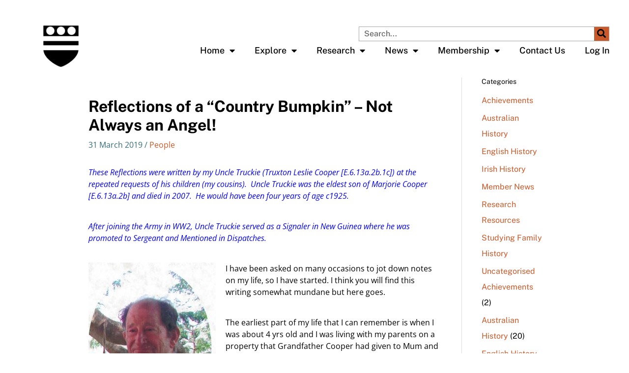

--- FILE ---
content_type: text/css
request_url: https://www.hafs.org.au/wp-content/uploads/elementor/css/post-31167.css?ver=1768632623
body_size: 956
content:
.elementor-kit-31167{--e-global-color-primary:#CA5929;--e-global-color-secondary:#34617B;--e-global-color-text:#F7F7F7;--e-global-color-accent:#D7D6D5;--e-global-color-0f5c1cb:#59B6BD;--e-global-color-aee2ccb:#4F4F4F;--e-global-color-09dbb15:#FFFFFF;--e-global-color-2bc1071:#000000;--e-global-color-dbdba24:#E1D9CB;--e-global-color-35252aa:#B4CBCC;--e-global-color-d6f1107:#FFFFFF00;--e-global-typography-primary-font-family:"Public Sans";--e-global-typography-primary-font-size:42px;--e-global-typography-primary-font-weight:bold;--e-global-typography-primary-line-height:24px;--e-global-typography-secondary-font-family:"Public Sans";--e-global-typography-secondary-font-size:24px;--e-global-typography-secondary-font-weight:500;--e-global-typography-text-font-family:"Open Sans";--e-global-typography-text-font-size:16px;--e-global-typography-text-font-weight:400;--e-global-typography-text-line-height:24px;--e-global-typography-text-letter-spacing:0px;--e-global-typography-text-word-spacing:0px;--e-global-typography-accent-font-family:"Public Sans";--e-global-typography-accent-font-weight:500;--e-global-typography-accent-text-transform:uppercase;--e-global-typography-a7a5e1d-font-family:"Public Sans";--e-global-typography-a7a5e1d-font-size:18px;--e-global-typography-a7a5e1d-font-weight:500;color:var( --e-global-color-2bc1071 );font-family:var( --e-global-typography-text-font-family ), sans serif;font-size:var( --e-global-typography-text-font-size );font-weight:var( --e-global-typography-text-font-weight );line-height:var( --e-global-typography-text-line-height );letter-spacing:var( --e-global-typography-text-letter-spacing );word-spacing:var( --e-global-typography-text-word-spacing );}.elementor-kit-31167 button:hover,.elementor-kit-31167 button:focus,.elementor-kit-31167 input[type="button"]:hover,.elementor-kit-31167 input[type="button"]:focus,.elementor-kit-31167 input[type="submit"]:hover,.elementor-kit-31167 input[type="submit"]:focus,.elementor-kit-31167 .elementor-button:hover,.elementor-kit-31167 .elementor-button:focus{background-color:var( --e-global-color-primary );color:var( --e-global-color-09dbb15 );border-style:solid;border-color:var( --e-global-color-09dbb15 );border-radius:8px 8px 8px 8px;}.elementor-kit-31167 e-page-transition{background-color:#FFFFFF;}.elementor-kit-31167 p{margin-block-end:38px;}.elementor-kit-31167 a{color:#CA5929;}.elementor-kit-31167 a:hover{color:#34617B;}.elementor-kit-31167 h1{color:#000000;font-family:"Public Sans", sans serif;font-size:42px;font-weight:bold;line-height:24px;}.elementor-kit-31167 h2{color:#000000;font-family:var( --e-global-typography-secondary-font-family ), sans serif;font-size:var( --e-global-typography-secondary-font-size );font-weight:var( --e-global-typography-secondary-font-weight );}.elementor-kit-31167 h3{color:var( --e-global-color-2bc1071 );font-family:var( --e-global-typography-secondary-font-family ), sans serif;font-size:var( --e-global-typography-secondary-font-size );font-weight:var( --e-global-typography-secondary-font-weight );}.elementor-kit-31167 h4{color:var( --e-global-color-2bc1071 );font-family:var( --e-global-typography-secondary-font-family ), sans serif;font-size:var( --e-global-typography-secondary-font-size );font-weight:var( --e-global-typography-secondary-font-weight );}.elementor-kit-31167 h5{color:var( --e-global-color-2bc1071 );font-family:var( --e-global-typography-secondary-font-family ), sans serif;font-size:var( --e-global-typography-secondary-font-size );font-weight:var( --e-global-typography-secondary-font-weight );}.elementor-kit-31167 h6{color:#000000;font-family:var( --e-global-typography-secondary-font-family ), sans serif;font-size:var( --e-global-typography-secondary-font-size );font-weight:var( --e-global-typography-secondary-font-weight );}.elementor-kit-31167 button,.elementor-kit-31167 input[type="button"],.elementor-kit-31167 input[type="submit"],.elementor-kit-31167 .elementor-button{font-family:var( --e-global-typography-a7a5e1d-font-family ), sans serif;font-size:var( --e-global-typography-a7a5e1d-font-size );font-weight:var( --e-global-typography-a7a5e1d-font-weight );color:var( --e-global-color-primary );border-style:solid;border-width:1px 1px 1px 1px;border-color:var( --e-global-color-primary );border-radius:8px 8px 8px 8px;}.elementor-section.elementor-section-boxed > .elementor-container{max-width:1010px;}.e-con{--container-max-width:1010px;}.elementor-widget:not(:last-child){margin-block-end:20px;}.elementor-element{--widgets-spacing:20px 20px;--widgets-spacing-row:20px;--widgets-spacing-column:20px;}{}h1.entry-title{display:var(--page-title-display);}@media(max-width:1024px){.elementor-kit-31167{font-size:var( --e-global-typography-text-font-size );line-height:var( --e-global-typography-text-line-height );letter-spacing:var( --e-global-typography-text-letter-spacing );word-spacing:var( --e-global-typography-text-word-spacing );}.elementor-kit-31167 h2{font-size:var( --e-global-typography-secondary-font-size );}.elementor-kit-31167 h3{font-size:var( --e-global-typography-secondary-font-size );}.elementor-kit-31167 h4{font-size:var( --e-global-typography-secondary-font-size );}.elementor-kit-31167 h5{font-size:var( --e-global-typography-secondary-font-size );}.elementor-kit-31167 h6{font-size:var( --e-global-typography-secondary-font-size );}.elementor-kit-31167 button,.elementor-kit-31167 input[type="button"],.elementor-kit-31167 input[type="submit"],.elementor-kit-31167 .elementor-button{font-size:var( --e-global-typography-a7a5e1d-font-size );}.elementor-section.elementor-section-boxed > .elementor-container{max-width:1024px;}.e-con{--container-max-width:1024px;}}@media(max-width:767px){.elementor-kit-31167{font-size:var( --e-global-typography-text-font-size );line-height:var( --e-global-typography-text-line-height );letter-spacing:var( --e-global-typography-text-letter-spacing );word-spacing:var( --e-global-typography-text-word-spacing );}.elementor-kit-31167 h2{font-size:var( --e-global-typography-secondary-font-size );}.elementor-kit-31167 h3{font-size:var( --e-global-typography-secondary-font-size );}.elementor-kit-31167 h4{font-size:var( --e-global-typography-secondary-font-size );}.elementor-kit-31167 h5{font-size:var( --e-global-typography-secondary-font-size );}.elementor-kit-31167 h6{font-size:var( --e-global-typography-secondary-font-size );}.elementor-kit-31167 button,.elementor-kit-31167 input[type="button"],.elementor-kit-31167 input[type="submit"],.elementor-kit-31167 .elementor-button{font-size:var( --e-global-typography-a7a5e1d-font-size );}.elementor-section.elementor-section-boxed > .elementor-container{max-width:767px;}.e-con{--container-max-width:767px;}}

--- FILE ---
content_type: text/css
request_url: https://www.hafs.org.au/wp-content/uploads/elementor/css/post-31190.css?ver=1768632623
body_size: 1777
content:
.elementor-31190 .elementor-element.elementor-element-5e5620ed > .elementor-container > .elementor-column > .elementor-widget-wrap{align-content:center;align-items:center;}.elementor-31190 .elementor-element.elementor-element-5e5620ed:not(.elementor-motion-effects-element-type-background), .elementor-31190 .elementor-element.elementor-element-5e5620ed > .elementor-motion-effects-container > .elementor-motion-effects-layer{background-color:#ffffff;}.elementor-31190 .elementor-element.elementor-element-5e5620ed > .elementor-container{min-height:80px;}.elementor-31190 .elementor-element.elementor-element-5e5620ed{transition:background 0.3s, border 0.3s, border-radius 0.3s, box-shadow 0.3s;margin-top:20px;margin-bottom:20px;padding:0px 40px 0px 40px;}.elementor-31190 .elementor-element.elementor-element-5e5620ed > .elementor-background-overlay{transition:background 0.3s, border-radius 0.3s, opacity 0.3s;}.elementor-31190 .elementor-element.elementor-element-820be5b > .elementor-widget-container{margin:30px 0px 0px 0px;padding:0px 0px 0px 40px;}.elementor-31190 .elementor-element.elementor-element-820be5b{text-align:start;}.elementor-31190 .elementor-element.elementor-element-820be5b img{width:88px;}.elementor-bc-flex-widget .elementor-31190 .elementor-element.elementor-element-8c5613a.elementor-column .elementor-widget-wrap{align-items:flex-end;}.elementor-31190 .elementor-element.elementor-element-8c5613a.elementor-column.elementor-element[data-element_type="column"] > .elementor-widget-wrap.elementor-element-populated{align-content:flex-end;align-items:flex-end;}.elementor-31190 .elementor-element.elementor-element-df0c3da{width:100%;max-width:100%;}.elementor-31190 .elementor-element.elementor-element-df0c3da > .elementor-widget-container{padding:0% 0% 0% 50%;}.elementor-31190 .elementor-element.elementor-element-df0c3da .elementor-search-form__container{min-height:30px;}.elementor-31190 .elementor-element.elementor-element-df0c3da .elementor-search-form__submit{min-width:30px;--e-search-form-submit-text-color:var( --e-global-color-2bc1071 );background-color:var( --e-global-color-primary );}body:not(.rtl) .elementor-31190 .elementor-element.elementor-element-df0c3da .elementor-search-form__icon{padding-left:calc(30px / 3);}body.rtl .elementor-31190 .elementor-element.elementor-element-df0c3da .elementor-search-form__icon{padding-right:calc(30px / 3);}.elementor-31190 .elementor-element.elementor-element-df0c3da .elementor-search-form__input, .elementor-31190 .elementor-element.elementor-element-df0c3da.elementor-search-form--button-type-text .elementor-search-form__submit{padding-left:calc(30px / 3);padding-right:calc(30px / 3);}.elementor-31190 .elementor-element.elementor-element-df0c3da input[type="search"].elementor-search-form__input{font-family:"Public Sans", sans serif;font-size:16px;font-weight:500;}.elementor-31190 .elementor-element.elementor-element-df0c3da .elementor-search-form__input,
					.elementor-31190 .elementor-element.elementor-element-df0c3da .elementor-search-form__icon,
					.elementor-31190 .elementor-element.elementor-element-df0c3da .elementor-lightbox .dialog-lightbox-close-button,
					.elementor-31190 .elementor-element.elementor-element-df0c3da .elementor-lightbox .dialog-lightbox-close-button:hover,
					.elementor-31190 .elementor-element.elementor-element-df0c3da.elementor-search-form--skin-full_screen input[type="search"].elementor-search-form__input{color:#000000;fill:#000000;}.elementor-31190 .elementor-element.elementor-element-df0c3da:not(.elementor-search-form--skin-full_screen) .elementor-search-form__container{background-color:var( --e-global-color-09dbb15 );border-color:#A9A6A5;border-width:1px 1px 1px 1px;border-radius:0px;}.elementor-31190 .elementor-element.elementor-element-df0c3da.elementor-search-form--skin-full_screen input[type="search"].elementor-search-form__input{background-color:var( --e-global-color-09dbb15 );border-color:#A9A6A5;border-width:1px 1px 1px 1px;border-radius:0px;}.elementor-31190 .elementor-element.elementor-element-51b5b1bb{width:100%;max-width:100%;align-self:flex-start;--e-nav-menu-horizontal-menu-item-margin:calc( 0px / 2 );--nav-menu-icon-size:25px;}.elementor-31190 .elementor-element.elementor-element-51b5b1bb > .elementor-widget-container{margin:-24px -20px -24px 0px;}.elementor-31190 .elementor-element.elementor-element-51b5b1bb .elementor-menu-toggle{margin-left:auto;background-color:rgba(0,0,0,0);border-width:0px;border-radius:0px;}.elementor-31190 .elementor-element.elementor-element-51b5b1bb .elementor-nav-menu .elementor-item{font-family:var( --e-global-typography-a7a5e1d-font-family ), sans serif;font-size:var( --e-global-typography-a7a5e1d-font-size );font-weight:var( --e-global-typography-a7a5e1d-font-weight );}.elementor-31190 .elementor-element.elementor-element-51b5b1bb .elementor-nav-menu--main .elementor-item{color:var( --e-global-color-2bc1071 );fill:var( --e-global-color-2bc1071 );padding-top:13px;padding-bottom:13px;}.elementor-31190 .elementor-element.elementor-element-51b5b1bb .elementor-nav-menu--main .elementor-item:hover,
					.elementor-31190 .elementor-element.elementor-element-51b5b1bb .elementor-nav-menu--main .elementor-item.elementor-item-active,
					.elementor-31190 .elementor-element.elementor-element-51b5b1bb .elementor-nav-menu--main .elementor-item.highlighted,
					.elementor-31190 .elementor-element.elementor-element-51b5b1bb .elementor-nav-menu--main .elementor-item:focus{color:var( --e-global-color-primary );fill:var( --e-global-color-primary );}.elementor-31190 .elementor-element.elementor-element-51b5b1bb .elementor-nav-menu--main .elementor-item.elementor-item-active{color:var( --e-global-color-primary );}.elementor-31190 .elementor-element.elementor-element-51b5b1bb .elementor-nav-menu--main:not(.elementor-nav-menu--layout-horizontal) .elementor-nav-menu > li:not(:last-child){margin-bottom:0px;}.elementor-31190 .elementor-element.elementor-element-51b5b1bb .elementor-nav-menu--dropdown a, .elementor-31190 .elementor-element.elementor-element-51b5b1bb .elementor-menu-toggle{color:#000000;fill:#000000;}.elementor-31190 .elementor-element.elementor-element-51b5b1bb .elementor-nav-menu--dropdown{background-color:var( --e-global-color-09dbb15 );}.elementor-31190 .elementor-element.elementor-element-51b5b1bb .elementor-nav-menu--dropdown a:hover,
					.elementor-31190 .elementor-element.elementor-element-51b5b1bb .elementor-nav-menu--dropdown a.elementor-item-active,
					.elementor-31190 .elementor-element.elementor-element-51b5b1bb .elementor-nav-menu--dropdown a.highlighted,
					.elementor-31190 .elementor-element.elementor-element-51b5b1bb .elementor-menu-toggle:hover{color:var( --e-global-color-primary );}.elementor-31190 .elementor-element.elementor-element-51b5b1bb .elementor-nav-menu--dropdown a:hover,
					.elementor-31190 .elementor-element.elementor-element-51b5b1bb .elementor-nav-menu--dropdown a.elementor-item-active,
					.elementor-31190 .elementor-element.elementor-element-51b5b1bb .elementor-nav-menu--dropdown a.highlighted{background-color:var( --e-global-color-09dbb15 );}.elementor-31190 .elementor-element.elementor-element-51b5b1bb .elementor-nav-menu--dropdown a.elementor-item-active{color:var( --e-global-color-primary );}.elementor-31190 .elementor-element.elementor-element-51b5b1bb .elementor-nav-menu--dropdown .elementor-item, .elementor-31190 .elementor-element.elementor-element-51b5b1bb .elementor-nav-menu--dropdown  .elementor-sub-item{font-family:var( --e-global-typography-a7a5e1d-font-family ), sans serif;font-size:var( --e-global-typography-a7a5e1d-font-size );font-weight:var( --e-global-typography-a7a5e1d-font-weight );}.elementor-31190 .elementor-element.elementor-element-51b5b1bb .elementor-nav-menu--main > .elementor-nav-menu > li > .elementor-nav-menu--dropdown, .elementor-31190 .elementor-element.elementor-element-51b5b1bb .elementor-nav-menu__container.elementor-nav-menu--dropdown{margin-top:0px !important;}.elementor-31190 .elementor-element.elementor-element-51b5b1bb div.elementor-menu-toggle{color:#000000;}.elementor-31190 .elementor-element.elementor-element-51b5b1bb div.elementor-menu-toggle svg{fill:#000000;}.elementor-31190 .elementor-element.elementor-element-51b5b1bb div.elementor-menu-toggle:hover{color:var( --e-global-color-primary );}.elementor-31190 .elementor-element.elementor-element-51b5b1bb div.elementor-menu-toggle:hover svg{fill:var( --e-global-color-primary );}.elementor-theme-builder-content-area{height:400px;}.elementor-location-header:before, .elementor-location-footer:before{content:"";display:table;clear:both;}@media(max-width:1024px){.elementor-31190 .elementor-element.elementor-element-5e5620ed{padding:0px 20px 30px 20px;}.elementor-31190 .elementor-element.elementor-element-820be5b img{width:21%;max-width:36%;}.elementor-bc-flex-widget .elementor-31190 .elementor-element.elementor-element-8c5613a.elementor-column .elementor-widget-wrap{align-items:flex-start;}.elementor-31190 .elementor-element.elementor-element-8c5613a.elementor-column.elementor-element[data-element_type="column"] > .elementor-widget-wrap.elementor-element-populated{align-content:flex-start;align-items:flex-start;}.elementor-31190 .elementor-element.elementor-element-8c5613a.elementor-column > .elementor-widget-wrap{justify-content:flex-end;}.elementor-31190 .elementor-element.elementor-element-df0c3da > .elementor-widget-container{padding:0px 0px 0px 0px;}.elementor-31190 .elementor-element.elementor-element-df0c3da .elementor-search-form__submit{--e-search-form-submit-icon-size:20px;}.elementor-31190 .elementor-element.elementor-element-51b5b1bb > .elementor-widget-container{margin:0px 0px 0px 0px;}.elementor-31190 .elementor-element.elementor-element-51b5b1bb .elementor-nav-menu .elementor-item{font-size:var( --e-global-typography-a7a5e1d-font-size );}.elementor-31190 .elementor-element.elementor-element-51b5b1bb .elementor-nav-menu--dropdown .elementor-item, .elementor-31190 .elementor-element.elementor-element-51b5b1bb .elementor-nav-menu--dropdown  .elementor-sub-item{font-size:var( --e-global-typography-a7a5e1d-font-size );}.elementor-31190 .elementor-element.elementor-element-51b5b1bb .elementor-nav-menu--main > .elementor-nav-menu > li > .elementor-nav-menu--dropdown, .elementor-31190 .elementor-element.elementor-element-51b5b1bb .elementor-nav-menu__container.elementor-nav-menu--dropdown{margin-top:45px !important;}}@media(max-width:767px){.elementor-31190 .elementor-element.elementor-element-5e5620ed{padding:0px 0px 20px 20px;}.elementor-31190 .elementor-element.elementor-element-7985726{width:50%;}.elementor-31190 .elementor-element.elementor-element-820be5b img{width:70px;}.elementor-31190 .elementor-element.elementor-element-8c5613a{width:44%;}.elementor-31190 .elementor-element.elementor-element-8c5613a > .elementor-element-populated{margin:10px 0px -15px 0px;--e-column-margin-right:0px;--e-column-margin-left:0px;padding:0px 0px 0px 0px;}.elementor-31190 .elementor-element.elementor-element-df0c3da > .elementor-widget-container{padding:0px 0px 0px 0px;}.elementor-31190 .elementor-element.elementor-element-df0c3da .elementor-search-form__submit{--e-search-form-submit-icon-size:20px;}.elementor-31190 .elementor-element.elementor-element-51b5b1bb > .elementor-widget-container{padding:0px 0px 0px 0px;}.elementor-31190 .elementor-element.elementor-element-51b5b1bb .elementor-nav-menu .elementor-item{font-size:var( --e-global-typography-a7a5e1d-font-size );}.elementor-31190 .elementor-element.elementor-element-51b5b1bb .elementor-nav-menu--main .elementor-item{padding-top:31px;padding-bottom:31px;}.elementor-31190 .elementor-element.elementor-element-51b5b1bb .elementor-nav-menu--dropdown .elementor-item, .elementor-31190 .elementor-element.elementor-element-51b5b1bb .elementor-nav-menu--dropdown  .elementor-sub-item{font-size:var( --e-global-typography-a7a5e1d-font-size );}.elementor-31190 .elementor-element.elementor-element-51b5b1bb .elementor-nav-menu--main > .elementor-nav-menu > li > .elementor-nav-menu--dropdown, .elementor-31190 .elementor-element.elementor-element-51b5b1bb .elementor-nav-menu__container.elementor-nav-menu--dropdown{margin-top:35px !important;}}@media(min-width:768px){.elementor-31190 .elementor-element.elementor-element-7985726{width:15%;}.elementor-31190 .elementor-element.elementor-element-8c5613a{width:85%;}}@media(max-width:1024px) and (min-width:768px){.elementor-31190 .elementor-element.elementor-element-7985726{width:10%;}.elementor-31190 .elementor-element.elementor-element-8c5613a{width:75%;}}

--- FILE ---
content_type: text/css
request_url: https://www.hafs.org.au/wp-content/uploads/elementor/css/post-31194.css?ver=1768632623
body_size: 923
content:
.elementor-31194 .elementor-element.elementor-element-fa61a5a:not(.elementor-motion-effects-element-type-background), .elementor-31194 .elementor-element.elementor-element-fa61a5a > .elementor-motion-effects-container > .elementor-motion-effects-layer{background-color:#254557;}.elementor-31194 .elementor-element.elementor-element-fa61a5a{transition:background 0.3s, border 0.3s, border-radius 0.3s, box-shadow 0.3s;margin-top:60px;margin-bottom:0px;padding:80px 80px 80px 80px;}.elementor-31194 .elementor-element.elementor-element-fa61a5a > .elementor-background-overlay{transition:background 0.3s, border-radius 0.3s, opacity 0.3s;}.elementor-31194 .elementor-element.elementor-element-93bdd2b > .elementor-element-populated{margin:0px 0px 0px 0px;--e-column-margin-right:0px;--e-column-margin-left:0px;padding:0px 0px 0px 0px;}.elementor-31194 .elementor-element.elementor-element-133b5761{width:100%;max-width:100%;}.elementor-31194 .elementor-element.elementor-element-133b5761 .elementor-heading-title{font-family:"Georgia", sans serif;font-size:37px;font-weight:400;line-height:42px;color:var( --e-global-color-09dbb15 );}.elementor-31194 .elementor-element.elementor-element-39f1c299 > .elementor-widget-container{margin:17px 0px 0px 0px;}.elementor-31194 .elementor-element.elementor-element-39f1c299{font-family:"Roboto", sans serif;font-size:14px;font-weight:400;text-transform:none;font-style:normal;text-decoration:none;line-height:1.6em;letter-spacing:-0.45px;color:var( --e-global-color-09dbb15 );}.elementor-31194 .elementor-element.elementor-element-7f270023 > .elementor-widget-container{margin:-2px 0px 0px 0px;}.elementor-31194 .elementor-element.elementor-element-7f270023 .elementor-nav-menu .elementor-item{font-family:var( --e-global-typography-a7a5e1d-font-family ), sans serif;font-size:var( --e-global-typography-a7a5e1d-font-size );font-weight:var( --e-global-typography-a7a5e1d-font-weight );}.elementor-31194 .elementor-element.elementor-element-7f270023 .elementor-nav-menu--main .elementor-item{color:var( --e-global-color-09dbb15 );fill:var( --e-global-color-09dbb15 );padding-left:0px;padding-right:0px;padding-top:0px;padding-bottom:0px;}.elementor-31194 .elementor-element.elementor-element-7f270023 .elementor-nav-menu--main .elementor-item:hover,
					.elementor-31194 .elementor-element.elementor-element-7f270023 .elementor-nav-menu--main .elementor-item.elementor-item-active,
					.elementor-31194 .elementor-element.elementor-element-7f270023 .elementor-nav-menu--main .elementor-item.highlighted,
					.elementor-31194 .elementor-element.elementor-element-7f270023 .elementor-nav-menu--main .elementor-item:focus{color:var( --e-global-color-primary );fill:var( --e-global-color-primary );}.elementor-31194 .elementor-element.elementor-element-7f270023 .elementor-nav-menu--main .elementor-item.elementor-item-active{color:#000000;}.elementor-31194 .elementor-element.elementor-element-7f270023{--e-nav-menu-horizontal-menu-item-margin:calc( 3px / 2 );}.elementor-31194 .elementor-element.elementor-element-7f270023 .elementor-nav-menu--main:not(.elementor-nav-menu--layout-horizontal) .elementor-nav-menu > li:not(:last-child){margin-bottom:3px;}.elementor-theme-builder-content-area{height:400px;}.elementor-location-header:before, .elementor-location-footer:before{content:"";display:table;clear:both;}@media(max-width:1024px){.elementor-31194 .elementor-element.elementor-element-fa61a5a{padding:20px 20px 20px 20px;}.elementor-31194 .elementor-element.elementor-element-93bdd2b > .elementor-element-populated{padding:0px 10px 0px 0px;}.elementor-31194 .elementor-element.elementor-element-39f1c299{font-size:14px;}.elementor-31194 .elementor-element.elementor-element-7f270023 .elementor-nav-menu .elementor-item{font-size:var( --e-global-typography-a7a5e1d-font-size );}}@media(max-width:767px){.elementor-31194 .elementor-element.elementor-element-5b58866 > .elementor-element-populated{margin:0px 0px 10px -10px;--e-column-margin-right:0px;--e-column-margin-left:-10px;}.elementor-31194 .elementor-element.elementor-element-7f270023 > .elementor-widget-container{margin:0px 0px 0px 0px;}.elementor-31194 .elementor-element.elementor-element-7f270023 .elementor-nav-menu .elementor-item{font-size:var( --e-global-typography-a7a5e1d-font-size );}}@media(min-width:768px){.elementor-31194 .elementor-element.elementor-element-93bdd2b{width:75%;}.elementor-31194 .elementor-element.elementor-element-5b58866{width:24.956%;}}